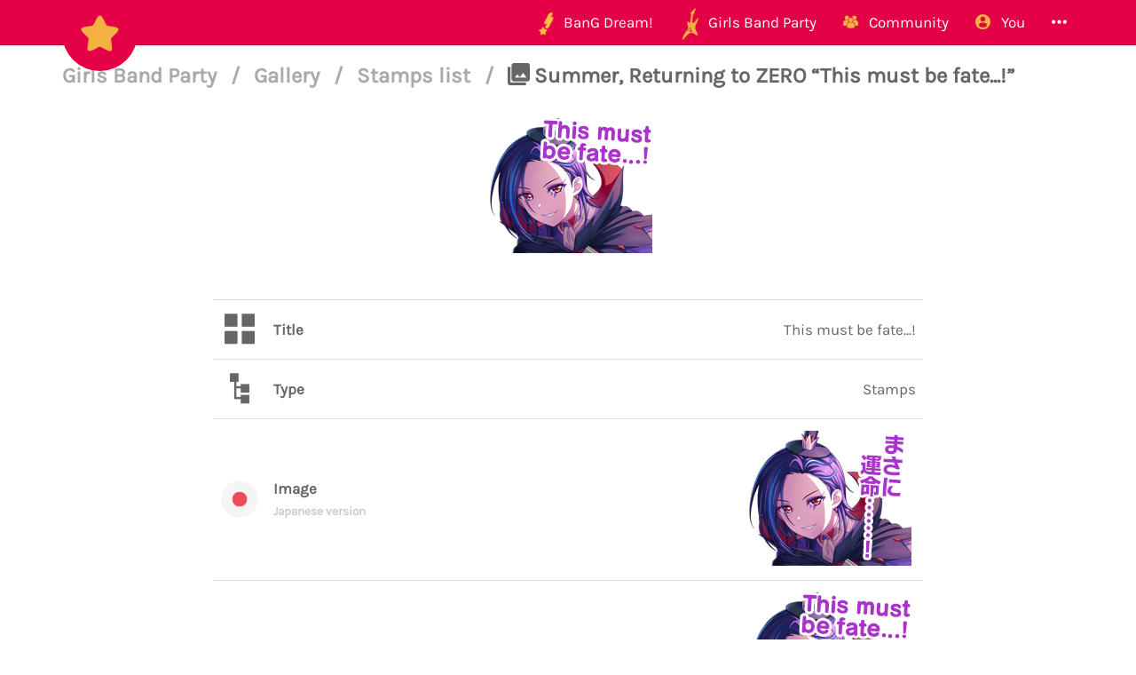

--- FILE ---
content_type: text/html; charset=utf-8
request_url: https://bandori.party/asset/2553/Summer-Returning-to-ZERO-This-must-be-fate/
body_size: 5861
content:





<!DOCTYPE html>
<html lang="en" class="html-current-asset_item">
  <head>
    <meta charset="UTF-8">
    <title>Summer, Returning to ZERO “This must be fate...!” | Stamps list | Gallery | Girls Band Party | Bandori Party - BanG Dream! Girls Band Party</title>

    <link rel="shortcut icon" type="image/x-icon" href="//i.bandori.party/static/favicon.ico" />
    <link rel="apple-touch-icon" sizes="180x180" href="//i.bandori.party/static/apple-touch-icon.png">
    <link rel="icon" type="image/png" sizes="32x32" href="//i.bandori.party/static/favicon-32x32.png">
    <link rel="icon" type="image/png" sizes="16x16" href="//i.bandori.party/static/favicon-16x16.png">
    <link rel="mask-icon" href="//i.bandori.party/static/safari-pinned-tab.svg" color="#E40046">
    <meta name="msapplication-TileColor" content="#E40046">
    <meta name="theme-color" content="#E40046">

    <link rel="stylesheet" href="//i.bandori.party/static/bower/bootstrap/dist/css/bootstrap.min.css">
    
    <link rel="stylesheet" href="//i.bandori.party/static/css/style.css?39">
    
    

    <meta property="og:image" content="https://i.bandori.party/u/asset/e/2553Summer-Returning-to-Zero-It-s-fate-OBgqVJ.webp"/>
    <meta name="viewport" content="width=device-width,initial-scale=1.0">
    <meta name="description" content="The BanG Dream! Girls Band Party Database &amp; Community">
    <meta name="keywords" content="BanG Dream! Girls Band Party, Bandori Party, Android game, iPhone game, rhythm game, cards, card, tracker, share collection,バンドリ,ガルパ">
    <meta name="twitter:card" content="Bandori Party - The BanG Dream! Girls Band Party Database &amp; Community">
    <meta name="twitter:image" content="https://i.bandori.party/u/asset/e/2553Summer-Returning-to-Zero-It-s-fate-OBgqVJ.webp">
    <meta name="twitter:creator" content="@db0company">
    <!--[if lt IE 9]>
        <script src="http://html5shim.googlecode.com/svn/trunk/html5.js">
        </script>
        <![endif]-->
    
    
    <script src='https://www.google.com/recaptcha/api.js?render=6LeMXWsqAAAAADjCswSkkNOU_PitMQt1_qeL89oH'></script>

    <script>
    grecaptcha.ready(function() {
        grecaptcha.execute('6LeMXWsqAAAAADjCswSkkNOU_PitMQt1_qeL89oH', {action: 'asset_item'}).then(function(token) {
    document.querySelectorAll('input.django-recaptcha-hidden-field').forEach(function (value) {
        value.value = token;
    });
    return token;
})
    });
</script>
    
  </head>
  <body class="current-asset_item">
    
    <nav class="navbar navbar-main navbar-fixed-top">
      <div class="container">
        <div class="navbar-header">
          <button type="button" class="navbar-toggle collapsed" data-toggle="collapse" data-target=".navbar-collapse">
            <span class="sr-only">Toggle navigation</span>
            <span class="icon-bar"></span>
            <span class="icon-bar"></span>
            <span class="icon-bar"></span>
          </button>
          <a class="navbar-brand" href="/">
            <img src="//i.bandori.party/static/img/star.png?39" class="logo hidden-xs hidden-sm"><span class="visible-xs visible-sm site-name">Bandori Party</span>
          </a>
        </div>
        
        <div class="collapse navbar-collapse collapse">
          <ul class="nav navbar-nav navbar-right">
            
            
            
            
            <li class=" dropdown" data-link-name="bangdream">
              <a href="/bangdream/" class="dropdown-toggle" data-toggle="dropdown" id="navBarIDDropDownbangdream">
                
                <img src="//i.bandori.party/static/img/BanGDream.png?39" height="16" />
                
                <span class="hidden-sm"> &nbsp; 
                    BanG Dream!
                  </span>
              </a>
              
              <ul class="dropdown-menu" role="menu">
                
                
                
                <li class="" data-link-name="member_list">
                  <a href="/members/">
                    
                    <i class="flaticon-idol"></i>
                    
                    Characters list
                  </a>
                </li>
                
                
                
                
                
                <li class="" data-link-name="song_list">
                  <a href="/songs/">
                    
                    <i class="flaticon-song"></i>
                    
                    Songs list
                  </a>
                </li>
                
                
                
                
                
                <li class="divider"></li>
                
                <li class="" data-link-name="officialart">
                  <a href="/assets/officialart/">
                    
                    <i class="flaticon-pictures"></i>
                    
                    Official art list
                  </a>
                </li>
                
                
                
                
                
                <li class="" data-link-name="comics">
                  <a href="/assets/comic/">
                    
                    <i class="flaticon-album"></i>
                    
                    Comics list
                  </a>
                </li>
                
                
                
                
              </ul>
              
            </li>
            
            
            
            
            
            <li class=" dropdown" data-link-name="girlsbandparty">
              <a href="/girlsbandparty/" class="dropdown-toggle" data-toggle="dropdown" id="navBarIDDropDowngirlsbandparty">
                
                <img src="//i.bandori.party/static/img/GirlsBandParty.png?39" height="16" />
                
                <span class="hidden-sm"> &nbsp; 
                    Girls Band Party
                  </span>
              </a>
              
              <ul class="dropdown-menu" role="menu">
                
                
                
                <li class="" data-link-name="card_list">
                  <a href="/cards/">
                    
                    <i class="flaticon-deck"></i>
                    
                    Cards list
                  </a>
                </li>
                
                
                
                
                
                <li class="" data-link-name="card_list_icons">
                  <a href="/cards/?view=icons">
                    
                    ↳ Icons (Quick add)
                  </a>
                </li>
                
                
                
                
                
                <li class="" data-link-name="card_list_statistics">
                  <a href="/cards/?view=statistics">
                    
                    ↳ Statistics
                  </a>
                </li>
                
                
                
                
                
                <li class="" data-link-name="costume_list">
                  <a href="/costumes/">
                    
                    <i class="flaticon-dress"></i>
                    
                    Costumes list
                  </a>
                </li>
                
                
                
                
                
                <li class="" data-link-name="costume_list_chibis">
                  <a href="/costumes/?view=chibis">
                    
                    ↳ Chibis
                  </a>
                </li>
                
                <li class="divider"></li>
                
                
                
                
                
                <li class="" data-link-name="event_list">
                  <a href="/events/">
                    
                    <i class="flaticon-event"></i>
                    
                    Events list
                  </a>
                </li>
                
                
                
                
                
                <li class="" data-link-name="gacha_list">
                  <a href="/gachas/">
                    
                    <i class="flaticon-scout-box"></i>
                    
                    Gacha list
                  </a>
                </li>
                
                <li class="divider"></li>
                
                
                
                
                
                <li class="" data-link-name="item_list">
                  <a href="/items/">
                    
                    <i class="flaticon-archive"></i>
                    
                    Items list
                  </a>
                </li>
                
                
                
                
                
                <li class="" data-link-name="area_list">
                  <a href="/areas/">
                    
                    <i class="flaticon-world"></i>
                    
                    Area items list
                  </a>
                </li>
                
                
                
                
                
                <li class="divider"></li>
                
                <li class="" data-link-name="wiki">
                  <a href="/wiki/">
                    
                    <i class="flaticon-wiki"></i>
                    
                    Wiki
                  </a>
                </li>
                
                
                
                
                
                <li class="" data-link-name="gallery">
                  <a href="/gallery/">
                    
                    <i class="flaticon-pictures"></i>
                    
                    Gallery
                  </a>
                </li>
                
                
                
                
              </ul>
              
            </li>
            
            
            
            
            
            <li class=" dropdown" data-link-name="community">
              <a href="/community/" class="dropdown-toggle" data-toggle="dropdown" id="navBarIDDropDowncommunity">
                
                <i class="flaticon-users"></i>
                
                <span class="hidden-sm"> &nbsp; 
                    Community
                  </span>
              </a>
              
              <ul class="dropdown-menu" role="menu">
                
                
                
                <li class="" data-link-name="activity_list">
                  <a href="/activities/">
                    
                    <i class="flaticon-comments"></i>
                    
                    Feed
                  </a>
                </li>
                
                
                
                
                
                <li class="" data-link-name="account_list">
                  <a href="/accounts/">
                    
                    <i class="flaticon-leaderboard"></i>
                    
                    Leaderboard
                  </a>
                </li>
                
                
                
                
                
                <li class="" data-link-name="map">
                  <a href="/map/">
                    
                    <i class="flaticon-map"></i>
                    
                    Map
                  </a>
                </li>
                
                
                
                
                
                <li class="" data-link-name="donate_list">
                  <a href="/donate/">
                    
                    <i class="flaticon-heart"></i>
                    
                    Donate
                  </a>
                </li>
                
                <li class="divider"></li>
                
                
                
                
                
                <li class="" data-link-name="discord">
                  <a href="https://discord.gg/njKRrAg" target="_blank">
                    
                    <i class="flaticon-chat"></i>
                    
                    Discord
                  </a>
                </li>
                
                
                
                
                
                <li class="" data-link-name="twitter">
                  <a href="https://twitter.com/bandoriparty" target="_blank">
                    
                    <i class="flaticon-twitter"></i>
                    
                    Twitter
                  </a>
                </li>
                
                
                
                
                
                <li class="" data-link-name="instagram">
                  <a href="https://instagram.com/BandoriParty" target="_blank">
                    
                    <i class="flaticon-pictures"></i>
                    
                    Instagram
                  </a>
                </li>
                
                
                
                
              </ul>
              
            </li>
            
            
            
            
            
            
            
            
            
            <li class=" dropdown" data-link-name="you">
              <a href="/you/" class="dropdown-toggle" data-toggle="dropdown" id="navBarIDDropDownyou">
                
                <i class="flaticon-profile"></i>
                
                <span class="hidden-sm"> &nbsp; 
                    You
                  </span>
              </a>
              
              <ul class="dropdown-menu" role="menu">
                
                
                
                <li class="" data-link-name="login">
                  <a href="/login/">
                    
                    Login
                  </a>
                </li>
                
                
                
                
                
                <li class="" data-link-name="signup">
                  <a href="/signup/">
                    
                    Sign Up
                  </a>
                </li>
                
                
                
                
              </ul>
              
            </li>
            
            
            
            
            
            <li class=" dropdown" data-link-name="more">
              <a href="/more/" class="dropdown-toggle" data-toggle="dropdown" id="navBarIDDropDownmore">
                
                <i class="flaticon-more"></i>
                
                <span class="hidden-sm"> &nbsp; 
                    
                  </span>
              </a>
              
              <ul class="dropdown-menu" role="menu">
                
                
                
                <li class="" data-link-name="about">
                  <a href="/about/">
                    
                    <i class="flaticon-about"></i>
                    
                    About Bandori Party
                  </a>
                </li>
                
                
                
                
                
                <li class="" data-link-name="about_game">
                  <a href="/about_game/">
                    
                    <i class="flaticon-about"></i>
                    
                    About BanG Dream! Girls Band Party
                  </a>
                </li>
                
                
                
                
                
                <li class="" data-link-name="help">
                  <a href="/help/">
                    
                    <i class="flaticon-help"></i>
                    
                    Help
                  </a>
                </li>
                
                
                
                
                
                <li class="" data-link-name="donate">
                  <a href="/donate/">
                    
                    <i class="flaticon-heart"></i>
                    
                    Donate
                  </a>
                </li>
                
                
                
                
                
                <li class="divider"></li>
                <li class="dropdown-header">Check out our other websites</li>
                <li class="dropdown-header">
                  
                  <a href="https://idol.st/" target="_blank" class="other-site">
	                <img src="//i.bandori.party/static/img/other_sites/idolstory.png?39"
                         alt="Idol Story" title="<strong>Idol Story</strong><br>Love Live! SIF All Stars"
                         data-toggle="tooltip" data-trigger="hover" data-html="true" />
                  </a>
                  
                  <a href="https://starlight.academy/" target="_blank" class="other-site">
	                <img src="//i.bandori.party/static/img/other_sites/starlight.png?39"
                         alt="Starlight Academy" title="<strong>Starlight Academy</strong><br>Revue Starlight"
                         data-toggle="tooltip" data-trigger="hover" data-html="true" />
                  </a>
                  
                  <a href="https://cinderella.pro/" target="_blank" class="other-site">
	                <img src="//i.bandori.party/static/img/other_sites/cpro.png?39"
                         alt="Cinderella Producers" title="<strong>Cinderella Producers</strong><br>THE iDOLM@STER Cinderella Girls: Starlight Stage"
                         data-toggle="tooltip" data-trigger="hover" data-html="true" />
                  </a>
                  
                  <a href="https://schoolido.lu/" target="_blank" class="other-site">
	                <img src="//i.bandori.party/static/img/other_sites/schoolidolu.png?39"
                         alt="School Idol Tomodachi" title="<strong>School Idol Tomodachi</strong><br>LoveLive! School Idol Festival"
                         data-toggle="tooltip" data-trigger="hover" data-html="true" />
                  </a>
                  
                  <a href="https://ac.db0.company/" target="_blank" class="other-site">
	                <img src="//i.bandori.party/static/img/other_sites/ac.png?39"
                         alt="AC" title="<strong>AC</strong><br>Animal Crossing: New Horizons"
                         data-toggle="tooltip" data-trigger="hover" data-html="true" />
                  </a>
                  
                  <a href="https://stardust.run/" target="_blank" class="other-site">
	                <img src="//i.bandori.party/static/img/other_sites/stardustrun.png?39"
                         alt="Stardust Run" title="<strong>Stardust Run</strong><br>Pokémon Go"
                         data-toggle="tooltip" data-trigger="hover" data-html="true" />
                  </a>
                  
                  <a href="http://frgl.db0.company/" target="_blank" class="other-site">
	                <img src="//i.bandori.party/static/img/other_sites/frgl.png?39"
                         alt="fr.gl" title="<strong>fr.gl</strong><br>Glee Forever"
                         data-toggle="tooltip" data-trigger="hover" data-html="true" />
                  </a>
                  
                </li>
                
                <li class="divider"></li>
                <li class="dropdown-header">Language</li>
                <li>
                  <form action="/i18n/setlang/" method="post" style="padding: 3px 20px;">
                    <input type='hidden' name='csrfmiddlewaretoken' value='EFDms0cBb1mcyAErQ2IuajOFtcrqMtz5' />
                    <input name="next" type="hidden" value="/asset/2553/Summer-Returning-to-ZERO-This-must-be-fate/?" />
                    <select name="language" id="switchLanguage">
                      
                      <option value="en" selected>English</option>
                      
                      <option value="es">Spanish</option>
                      
                      <option value="zh-hans">Simplified Chinese</option>
                      
                      <option value="ru">Russian</option>
                      
                      <option value="it">Italian</option>
                      
                      <option value="fr">French</option>
                      
                      <option value="de">German</option>
                      
                      <option value="pl">Polish</option>
                      
                      <option value="ja">Japanese</option>
                      
                      <option value="kr">Korean</option>
                      
                      <option value="id">Indonesian</option>
                      
                      <option value="vi">Vietnamese</option>
                      
                      <option value="zh-hant">Traditional Chinese</option>
                      
                      <option value="pt">Portuguese</option>
                      
                      <option value="pt-br">Brazilian Portuguese</option>
                      
                      <option value="tr">Turkish</option>
                      
                      <option value="th">Thai</option>
                      
                      <option value="uk">Ukrainian</option>
                      
                    </select>
                  </form>
                  <a href="/help/Translators%20guide" class="fontx0-8 text-muted" target="_blank">Help us translate the site</a>
                </li>
                
              </ul>
              
            </li>
            
            
          </ul>
        </div>
        
      </div>
    </nav>
    

    <main>
      
<div class="container item-container">
  
  
<h1 class="page-title page-title-small page-title-asset_item item-page-title item-page-title-asset">
  <span class="text-muted page-title-prefixes">
    <a href="/girlsbandparty/">
      Girls Band Party
      </a>
    <span class="separator">/</span>
    
    <a href="/gallery/">
      Gallery
      </a>
    <span class="separator">/</span>
    
    <a href="/assets/stamp/">
      Stamps list
      </a>
    <span class="separator">/</span>
    
    
  </span>
  
    
    <i class="flaticon-pictures"></i>
    
    Summer, Returning to ZERO “This must be fate...!”
    
    
</h1>

  <div class="item-info asset-info">
  <div class="text-center top-item" style="padding: 20px;">
    
    <a href="//i.bandori.party/u/asset/e/2553Summer-Returning-to-Zero-It-s-fate-OBgqVJ.webp" target="_blank">
      <img src="//i.bandori.party/u/asset/e/2553Summer-Returning-to-Zero-It-s-fate-OBgqVJ.webp" alt="Summer, Returning to ZERO “This must be fate...!”" class="asset-image" style=" max-height: 600px;" data-hd-src="">
    </a>
    
  </div>
  <br>
  


  <table class="table about-table">
    
    <tr data-field="name" class="">
      <td>
	
	<i class="flaticon-album"></i>
	
      </td>
      <th><span class="verbose-name">Title</span></th>
      <td>
        

	
	This must be fate...!
	
      </td>
    </tr>
    
    <tr data-field="type" class="">
      <td>
	
	<i class="flaticon-category"></i>
	
      </td>
      <th><span class="verbose-name">Type</span></th>
      <td>
        

	
	Stamps<ul></ul>
	
      </td>
    </tr>
    
    <tr data-field="image" class="">
      <td>
	
	<img src="//i.bandori.party/static/img/language/ja.png?39" alt="Image">
	
      </td>
      <th><span class="verbose-name">Image</span><br><small class="text-muted verbose-name-subtitle">Japanese version</small></br></th>
      <td>
        

	
        <a href="//i.bandori.party/u/asset/P1rl6MSummer-Returning-to-Zero-It-s-fate-vWB5eY.png" target="_blank">
	  <img src="//i.bandori.party/u/asset/tthumb/2553Summer-Returning-to-Zero-It-s-fate-fHfR7l.png" alt="This must be fate...!">
        </a>
	    
      </td>
    </tr>
    
    <tr data-field="english_image" class="">
      <td>
	
	<img src="//i.bandori.party/static/img/language/world.png?39" alt="Image">
	
      </td>
      <th><span class="verbose-name">Image</span><br><small class="text-muted verbose-name-subtitle">English version</small></br></th>
      <td>
        

	
        <a href="//i.bandori.party/u/asset/e/2553Summer-Returning-to-Zero-It-s-fate-OBgqVJ.webp" target="_blank">
	  <img src="//i.bandori.party/u/asset/e/tthumb/2553Summer-Returning-to-Zero-It-s-fate-kGTZzE.webp" alt="This must be fate...!">
        </a>
	    
      </td>
    </tr>
    
    <tr data-field="members" class="">
      <td>
	
	<i class="flaticon-users"></i>
	
      </td>
      <th><span class="verbose-name">Members</span></th>
      <td>
        

	
        <div class="images">
        
        <a href="/member/17/Kaoru-Seta/" class="a-nodifference" target="_blank" data-ajax-url="/ajax/member/17/" data-ajax-title="Kaoru Seta">
	      <img src="//i.bandori.party/u/i/m/17Kaoru-Seta-xi1nZF.png" alt="Kaoru Seta">
        </a>
        
        </div>
        
	
      </td>
    </tr>
    
    <tr data-field="event" class="">
      <td>
	
	<i class="flaticon-event"></i>
	
      </td>
      <th><span class="verbose-name">Event</span><br><small class="text-muted verbose-name-subtitle">Summer, Returning to ZERO</small></br></th>
      <td>
        

	
        <a href="/event/204/Summer-Returning-to-ZERO/" target="_blank" data-ajax-url="/ajax/event/204/" data-ajax-title="Summer, Returning to ZERO">
	  <img src="//i.bandori.party/u/e/e/204Summer-Returning-to-Zero-t5aqCr.webp" alt="Summer, Returning to ZERO">
        </a>
	    
      </td>
    </tr>
    
    
    
    
    
    
    
    
    
    
    
    
    
    
    <tr data-field="share">
      <td><i class="flaticon-link"></i></td>
      <th>Share</th>
      <td>
	<span class="btn-group">
	  
<a href="https://bandori.party/asset/2553/Summer-Returning-to-ZERO-This-must-be-fate/" class="btn share-button btn-secondary btn-lg" target="_blank" data-copy-to-clipboard="https://bandori.party/asset/2553/Summer-Returning-to-ZERO-This-must-be-fate/">
  <img src="//i.bandori.party/static/img/links/share-copy.png?39" alt="Copy" />
</a>
<a href="https://twitter.com/share?text=Summer%2C%20Returning%20to%20ZERO%20%E2%80%9CThis%20must%20be%20fate...%21%E2%80%9D&url=https%3A//bandori.party/asset/2553/Summer-Returning-to-ZERO-This-must-be-fate/&hashtags=バンドリ,ガルパ,&via=BandoriParty" class="btn share-button btn-secondary btn-lg" target="_blank">
  <img src="//i.bandori.party/static/img/links/twitter.png?39" alt="Twitter" />
</a>
<a href="https://www.facebook.com/sharer/sharer.php?u=https%3A//bandori.party/asset/2553/Summer-Returning-to-ZERO-This-must-be-fate/" class="btn share-button btn-secondary btn-lg" target="_blank">
  <img src="//i.bandori.party/static/img/links/facebook.png?39" alt="Facebook" />
</a>
<a href="http://www.reddit.com/submit?url=https%3A//bandori.party/asset/2553/Summer-Returning-to-ZERO-This-must-be-fate/&title=Summer%2C%20Returning%20to%20ZERO%20%E2%80%9CThis%20must%20be%20fate...%21%E2%80%9D" class="btn share-button btn-secondary btn-lg" target="_blank">
  <img src="//i.bandori.party/static/img/links/reddit.png?39" alt="Reddit" />
</a>

	</span>
      </td>
    </tr>
    
    
  </table>

</div>

  
  <br><br>
  
<div id="disqus_thread"></div>
<script type="text/javascript">
  var disqus_shortname = 'bangdream';
  var disqus_identifier = 'asset-2553';

  (function() {
  var dsq = document.createElement('script'); dsq.type = 'text/javascript'; dsq.async = true;
  dsq.src = '//' + disqus_shortname + '.disqus.com/embed.js';
  (document.getElementsByTagName('head')[0] || document.getElementsByTagName('body')[0]).appendChild(dsq);
  })();
</script>
<noscript>Please enable JavaScript to view the <a href="https://disqus.com/?ref_noscript" rel="nofollow">comments powered by Disqus.</a></noscript>


</div>

    </main>

    
    <!-- Modal -->
    <div class="modal fade" id="modal">
      <div class="modal-dialog">
        <div class="modal-content">
        </div>
      </div>
    </div>

    <!-- CuteForm Modal -->
    <div class="modal fade" id="cuteform-modal">
      <div class="modal-dialog modal-lg text-center">
        <div class="modal-content">
          <div class="modal-header">
            <button type="button" class="close" data-dismiss="modal" aria-label="Close"><span aria-hidden="true">&times;</span></button>
            <h4 class="modal-title text-left"></h4>
          </div>
          <div class="modal-body"></div>
        </div>
      </div>
    </div>

    <!-- Ajax Modal -->
    <div class="modal fade" id="ajaxModal">
      <div class="modal-dialog modal-lg">
        <div class="modal-content">
          <div class="modal-header">
            <button type="button" class="close" data-dismiss="modal" aria-label="Close"><span aria-hidden="true">&times;</span></button>
            <h1 class="modal-title"></h1>
          </div>
          <div class="modal-body"></div>
          <div class="modal-footer">
            <button type="button" class="btn" data-dismiss="modal">Go</button>
          </div>
        </div>
      </div>
    </div>

    <!-- Free Modal -->
    <div class="modal fade" id="freeModal">
      <div class="modal-dialog modal-lg">
        <div class="modal-content">
          <div class="modal-header">
            <button type="button" class="close" data-dismiss="modal" aria-label="Close"><span aria-hidden="true">&times;</span></button>
            <h4 class="modal-title"></h4>
          </div>
          <div class="modal-body"></div>
          <div class="modal-footer">
            <button type="button" class="btn" data-dismiss="modal">Go</button>
          </div>
        </div>
      </div>
    </div>

    <!-- Confirm Modal -->
    <div class="modal fade" id="confirmModal">
      <div class="modal-dialog modal-lg">
        <div class="modal-content">
          <div class="modal-header">
            <button type="button" class="close" data-dismiss="modal" aria-label="Close"><span aria-hidden="true">&times;</span></button>
            <h4 class="modal-title"></h4>
          </div>
          <div class="modal-body"></div>
          <div class="modal-footer">
            <button type="button" class="btn" data-dismiss="modal">Go</button>
          </div>
        </div>
      </div>
    </div>

    
    

    
    <script>
      var disqus_config = function () {
      this.language = "en";
      };
      var disqus_shortname = 'bangdream';
    </script>
    
    <script>
      var static_url = '//i.bandori.party/static/';
      var empty_image = '//i.bandori.party/static/img/stars_with_white.png';
      var max_activity_height = 1200;
      var is_authenticated = false;
      var translated_terms = {"Local time": "Local time", "Loading": "Loading", "Confirm": "Confirm", "seconds": "seconds", "Less": "Less", "Coming soon": "Coming soon", "days": "days", "hours": "hours", "You can't cancel this action afterwards.": "You can't cancel this action afterwards.", "Unarchived": "Unarchived", "Archived": "Archived", "End of new messages": "End of new messages", "No result.": "No result.", "Cancel": "Cancel", "minutes": "minutes", "Copied": "Copied", "Open {thing}": "Open {thing}", "More": "More"};
      var staff_buttons_hidden = true;
      var debug = false;
      var site_name = 'Bandori Party';
    </script>

    <script src="//i.bandori.party/static/bower/jquery/jquery.min.js"></script>
    <script src="//i.bandori.party/static/js/jquery.form.min.js"></script>
    <script src="//i.bandori.party/static/bower/bootstrap/dist/js/bootstrap.min.js"></script>
    <script src="//i.bandori.party/static/bower/jquery-easing/jquery.easing.min.js"></script>
    <script src="//i.bandori.party/static/bower/Autolinker.js/dist/Autolinker.min.js"></script>
    <script src="//i.bandori.party/static/bower/CuteForm/cuteform.js?3"></script>
    
    <script>
      
      cuteform($('#switchLanguage'), {"images": {"ru": "//i.bandori.party/static/img/language/ru.png?39", "fr": "//i.bandori.party/static/img/language/fr.png?39", "en": "//i.bandori.party/static/img/language/en.png?39", "uk": "//i.bandori.party/static/img/language/uk.png?39", "pt": "//i.bandori.party/static/img/language/pt.png?39", "zh-hans": "//i.bandori.party/static/img/language/zh-hans.png?39", "vi": "//i.bandori.party/static/img/language/vi.png?39", "de": "//i.bandori.party/static/img/language/de.png?39", "tr": "//i.bandori.party/static/img/language/tr.png?39", "it": "//i.bandori.party/static/img/language/it.png?39", "id": "//i.bandori.party/static/img/language/id.png?39", "kr": "//i.bandori.party/static/img/language/kr.png?39", "pt-br": "//i.bandori.party/static/img/language/pt-br.png?39", "pl": "//i.bandori.party/static/img/language/pl.png?39", "th": "//i.bandori.party/static/img/language/th.png?39", "zh-hant": "//i.bandori.party/static/img/language/zh-hant.png?39", "ja": "//i.bandori.party/static/img/language/ja.png?39", "es": "//i.bandori.party/static/img/language/es.png?39"}});
      
    </script>
    
    
    
    <script src="//i.bandori.party/static/js/magi_main.js?39"></script>
    <script src="//i.bandori.party/static/js/main.js?39"></script>
    
    
    <script>
      
      
      
      
      
      
    </script>
    
<script>
  
  var ajax_reload_url = '/ajax/asset/2553/';
  var reload_urls_start_with = ['/assets/edit/', ];
  var reload_item = false;
  
</script>


    
    <script>
      (function(i,s,o,g,r,a,m){i['GoogleAnalyticsObject']=r;i[r]=i[r]||function(){
      (i[r].q=i[r].q||[]).push(arguments)},i[r].l=1*new Date();a=s.createElement(o),
      m=s.getElementsByTagName(o)[0];a.async=1;a.src=g;m.parentNode.insertBefore(a,m)
      })(window,document,'script','//www.google-analytics.com/analytics.js','ga');

      ga('create', 'UA-96550529-1', 'auto');
      ga('send', 'pageview');
    </script>
    
    <!-- Temporarily disabled due to jQuery bug <script id="dsq-count-scr" src="//bangdream.disqus.com/count.js" async></script> -->
    
  <script defer src="https://static.cloudflareinsights.com/beacon.min.js/vcd15cbe7772f49c399c6a5babf22c1241717689176015" integrity="sha512-ZpsOmlRQV6y907TI0dKBHq9Md29nnaEIPlkf84rnaERnq6zvWvPUqr2ft8M1aS28oN72PdrCzSjY4U6VaAw1EQ==" data-cf-beacon='{"version":"2024.11.0","token":"f37b164760e346e894535256cf938179","r":1,"server_timing":{"name":{"cfCacheStatus":true,"cfEdge":true,"cfExtPri":true,"cfL4":true,"cfOrigin":true,"cfSpeedBrain":true},"location_startswith":null}}' crossorigin="anonymous"></script>
</body>
</html>
